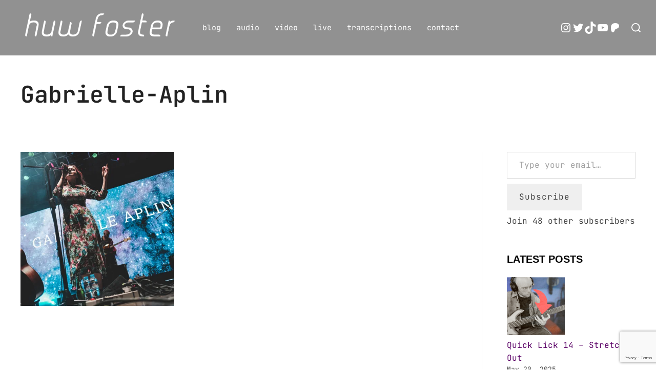

--- FILE ---
content_type: text/html; charset=utf-8
request_url: https://www.google.com/recaptcha/api2/anchor?ar=1&k=6Lflb4UUAAAAAAhmcvYopgkt06c19zpgM3fNy4rU&co=aHR0cHM6Ly93d3cuaHV3Zm9zdGVyLmNvLnVrOjQ0Mw..&hl=en&v=PoyoqOPhxBO7pBk68S4YbpHZ&size=invisible&anchor-ms=20000&execute-ms=30000&cb=2tru5l7a1oju
body_size: 48791
content:
<!DOCTYPE HTML><html dir="ltr" lang="en"><head><meta http-equiv="Content-Type" content="text/html; charset=UTF-8">
<meta http-equiv="X-UA-Compatible" content="IE=edge">
<title>reCAPTCHA</title>
<style type="text/css">
/* cyrillic-ext */
@font-face {
  font-family: 'Roboto';
  font-style: normal;
  font-weight: 400;
  font-stretch: 100%;
  src: url(//fonts.gstatic.com/s/roboto/v48/KFO7CnqEu92Fr1ME7kSn66aGLdTylUAMa3GUBHMdazTgWw.woff2) format('woff2');
  unicode-range: U+0460-052F, U+1C80-1C8A, U+20B4, U+2DE0-2DFF, U+A640-A69F, U+FE2E-FE2F;
}
/* cyrillic */
@font-face {
  font-family: 'Roboto';
  font-style: normal;
  font-weight: 400;
  font-stretch: 100%;
  src: url(//fonts.gstatic.com/s/roboto/v48/KFO7CnqEu92Fr1ME7kSn66aGLdTylUAMa3iUBHMdazTgWw.woff2) format('woff2');
  unicode-range: U+0301, U+0400-045F, U+0490-0491, U+04B0-04B1, U+2116;
}
/* greek-ext */
@font-face {
  font-family: 'Roboto';
  font-style: normal;
  font-weight: 400;
  font-stretch: 100%;
  src: url(//fonts.gstatic.com/s/roboto/v48/KFO7CnqEu92Fr1ME7kSn66aGLdTylUAMa3CUBHMdazTgWw.woff2) format('woff2');
  unicode-range: U+1F00-1FFF;
}
/* greek */
@font-face {
  font-family: 'Roboto';
  font-style: normal;
  font-weight: 400;
  font-stretch: 100%;
  src: url(//fonts.gstatic.com/s/roboto/v48/KFO7CnqEu92Fr1ME7kSn66aGLdTylUAMa3-UBHMdazTgWw.woff2) format('woff2');
  unicode-range: U+0370-0377, U+037A-037F, U+0384-038A, U+038C, U+038E-03A1, U+03A3-03FF;
}
/* math */
@font-face {
  font-family: 'Roboto';
  font-style: normal;
  font-weight: 400;
  font-stretch: 100%;
  src: url(//fonts.gstatic.com/s/roboto/v48/KFO7CnqEu92Fr1ME7kSn66aGLdTylUAMawCUBHMdazTgWw.woff2) format('woff2');
  unicode-range: U+0302-0303, U+0305, U+0307-0308, U+0310, U+0312, U+0315, U+031A, U+0326-0327, U+032C, U+032F-0330, U+0332-0333, U+0338, U+033A, U+0346, U+034D, U+0391-03A1, U+03A3-03A9, U+03B1-03C9, U+03D1, U+03D5-03D6, U+03F0-03F1, U+03F4-03F5, U+2016-2017, U+2034-2038, U+203C, U+2040, U+2043, U+2047, U+2050, U+2057, U+205F, U+2070-2071, U+2074-208E, U+2090-209C, U+20D0-20DC, U+20E1, U+20E5-20EF, U+2100-2112, U+2114-2115, U+2117-2121, U+2123-214F, U+2190, U+2192, U+2194-21AE, U+21B0-21E5, U+21F1-21F2, U+21F4-2211, U+2213-2214, U+2216-22FF, U+2308-230B, U+2310, U+2319, U+231C-2321, U+2336-237A, U+237C, U+2395, U+239B-23B7, U+23D0, U+23DC-23E1, U+2474-2475, U+25AF, U+25B3, U+25B7, U+25BD, U+25C1, U+25CA, U+25CC, U+25FB, U+266D-266F, U+27C0-27FF, U+2900-2AFF, U+2B0E-2B11, U+2B30-2B4C, U+2BFE, U+3030, U+FF5B, U+FF5D, U+1D400-1D7FF, U+1EE00-1EEFF;
}
/* symbols */
@font-face {
  font-family: 'Roboto';
  font-style: normal;
  font-weight: 400;
  font-stretch: 100%;
  src: url(//fonts.gstatic.com/s/roboto/v48/KFO7CnqEu92Fr1ME7kSn66aGLdTylUAMaxKUBHMdazTgWw.woff2) format('woff2');
  unicode-range: U+0001-000C, U+000E-001F, U+007F-009F, U+20DD-20E0, U+20E2-20E4, U+2150-218F, U+2190, U+2192, U+2194-2199, U+21AF, U+21E6-21F0, U+21F3, U+2218-2219, U+2299, U+22C4-22C6, U+2300-243F, U+2440-244A, U+2460-24FF, U+25A0-27BF, U+2800-28FF, U+2921-2922, U+2981, U+29BF, U+29EB, U+2B00-2BFF, U+4DC0-4DFF, U+FFF9-FFFB, U+10140-1018E, U+10190-1019C, U+101A0, U+101D0-101FD, U+102E0-102FB, U+10E60-10E7E, U+1D2C0-1D2D3, U+1D2E0-1D37F, U+1F000-1F0FF, U+1F100-1F1AD, U+1F1E6-1F1FF, U+1F30D-1F30F, U+1F315, U+1F31C, U+1F31E, U+1F320-1F32C, U+1F336, U+1F378, U+1F37D, U+1F382, U+1F393-1F39F, U+1F3A7-1F3A8, U+1F3AC-1F3AF, U+1F3C2, U+1F3C4-1F3C6, U+1F3CA-1F3CE, U+1F3D4-1F3E0, U+1F3ED, U+1F3F1-1F3F3, U+1F3F5-1F3F7, U+1F408, U+1F415, U+1F41F, U+1F426, U+1F43F, U+1F441-1F442, U+1F444, U+1F446-1F449, U+1F44C-1F44E, U+1F453, U+1F46A, U+1F47D, U+1F4A3, U+1F4B0, U+1F4B3, U+1F4B9, U+1F4BB, U+1F4BF, U+1F4C8-1F4CB, U+1F4D6, U+1F4DA, U+1F4DF, U+1F4E3-1F4E6, U+1F4EA-1F4ED, U+1F4F7, U+1F4F9-1F4FB, U+1F4FD-1F4FE, U+1F503, U+1F507-1F50B, U+1F50D, U+1F512-1F513, U+1F53E-1F54A, U+1F54F-1F5FA, U+1F610, U+1F650-1F67F, U+1F687, U+1F68D, U+1F691, U+1F694, U+1F698, U+1F6AD, U+1F6B2, U+1F6B9-1F6BA, U+1F6BC, U+1F6C6-1F6CF, U+1F6D3-1F6D7, U+1F6E0-1F6EA, U+1F6F0-1F6F3, U+1F6F7-1F6FC, U+1F700-1F7FF, U+1F800-1F80B, U+1F810-1F847, U+1F850-1F859, U+1F860-1F887, U+1F890-1F8AD, U+1F8B0-1F8BB, U+1F8C0-1F8C1, U+1F900-1F90B, U+1F93B, U+1F946, U+1F984, U+1F996, U+1F9E9, U+1FA00-1FA6F, U+1FA70-1FA7C, U+1FA80-1FA89, U+1FA8F-1FAC6, U+1FACE-1FADC, U+1FADF-1FAE9, U+1FAF0-1FAF8, U+1FB00-1FBFF;
}
/* vietnamese */
@font-face {
  font-family: 'Roboto';
  font-style: normal;
  font-weight: 400;
  font-stretch: 100%;
  src: url(//fonts.gstatic.com/s/roboto/v48/KFO7CnqEu92Fr1ME7kSn66aGLdTylUAMa3OUBHMdazTgWw.woff2) format('woff2');
  unicode-range: U+0102-0103, U+0110-0111, U+0128-0129, U+0168-0169, U+01A0-01A1, U+01AF-01B0, U+0300-0301, U+0303-0304, U+0308-0309, U+0323, U+0329, U+1EA0-1EF9, U+20AB;
}
/* latin-ext */
@font-face {
  font-family: 'Roboto';
  font-style: normal;
  font-weight: 400;
  font-stretch: 100%;
  src: url(//fonts.gstatic.com/s/roboto/v48/KFO7CnqEu92Fr1ME7kSn66aGLdTylUAMa3KUBHMdazTgWw.woff2) format('woff2');
  unicode-range: U+0100-02BA, U+02BD-02C5, U+02C7-02CC, U+02CE-02D7, U+02DD-02FF, U+0304, U+0308, U+0329, U+1D00-1DBF, U+1E00-1E9F, U+1EF2-1EFF, U+2020, U+20A0-20AB, U+20AD-20C0, U+2113, U+2C60-2C7F, U+A720-A7FF;
}
/* latin */
@font-face {
  font-family: 'Roboto';
  font-style: normal;
  font-weight: 400;
  font-stretch: 100%;
  src: url(//fonts.gstatic.com/s/roboto/v48/KFO7CnqEu92Fr1ME7kSn66aGLdTylUAMa3yUBHMdazQ.woff2) format('woff2');
  unicode-range: U+0000-00FF, U+0131, U+0152-0153, U+02BB-02BC, U+02C6, U+02DA, U+02DC, U+0304, U+0308, U+0329, U+2000-206F, U+20AC, U+2122, U+2191, U+2193, U+2212, U+2215, U+FEFF, U+FFFD;
}
/* cyrillic-ext */
@font-face {
  font-family: 'Roboto';
  font-style: normal;
  font-weight: 500;
  font-stretch: 100%;
  src: url(//fonts.gstatic.com/s/roboto/v48/KFO7CnqEu92Fr1ME7kSn66aGLdTylUAMa3GUBHMdazTgWw.woff2) format('woff2');
  unicode-range: U+0460-052F, U+1C80-1C8A, U+20B4, U+2DE0-2DFF, U+A640-A69F, U+FE2E-FE2F;
}
/* cyrillic */
@font-face {
  font-family: 'Roboto';
  font-style: normal;
  font-weight: 500;
  font-stretch: 100%;
  src: url(//fonts.gstatic.com/s/roboto/v48/KFO7CnqEu92Fr1ME7kSn66aGLdTylUAMa3iUBHMdazTgWw.woff2) format('woff2');
  unicode-range: U+0301, U+0400-045F, U+0490-0491, U+04B0-04B1, U+2116;
}
/* greek-ext */
@font-face {
  font-family: 'Roboto';
  font-style: normal;
  font-weight: 500;
  font-stretch: 100%;
  src: url(//fonts.gstatic.com/s/roboto/v48/KFO7CnqEu92Fr1ME7kSn66aGLdTylUAMa3CUBHMdazTgWw.woff2) format('woff2');
  unicode-range: U+1F00-1FFF;
}
/* greek */
@font-face {
  font-family: 'Roboto';
  font-style: normal;
  font-weight: 500;
  font-stretch: 100%;
  src: url(//fonts.gstatic.com/s/roboto/v48/KFO7CnqEu92Fr1ME7kSn66aGLdTylUAMa3-UBHMdazTgWw.woff2) format('woff2');
  unicode-range: U+0370-0377, U+037A-037F, U+0384-038A, U+038C, U+038E-03A1, U+03A3-03FF;
}
/* math */
@font-face {
  font-family: 'Roboto';
  font-style: normal;
  font-weight: 500;
  font-stretch: 100%;
  src: url(//fonts.gstatic.com/s/roboto/v48/KFO7CnqEu92Fr1ME7kSn66aGLdTylUAMawCUBHMdazTgWw.woff2) format('woff2');
  unicode-range: U+0302-0303, U+0305, U+0307-0308, U+0310, U+0312, U+0315, U+031A, U+0326-0327, U+032C, U+032F-0330, U+0332-0333, U+0338, U+033A, U+0346, U+034D, U+0391-03A1, U+03A3-03A9, U+03B1-03C9, U+03D1, U+03D5-03D6, U+03F0-03F1, U+03F4-03F5, U+2016-2017, U+2034-2038, U+203C, U+2040, U+2043, U+2047, U+2050, U+2057, U+205F, U+2070-2071, U+2074-208E, U+2090-209C, U+20D0-20DC, U+20E1, U+20E5-20EF, U+2100-2112, U+2114-2115, U+2117-2121, U+2123-214F, U+2190, U+2192, U+2194-21AE, U+21B0-21E5, U+21F1-21F2, U+21F4-2211, U+2213-2214, U+2216-22FF, U+2308-230B, U+2310, U+2319, U+231C-2321, U+2336-237A, U+237C, U+2395, U+239B-23B7, U+23D0, U+23DC-23E1, U+2474-2475, U+25AF, U+25B3, U+25B7, U+25BD, U+25C1, U+25CA, U+25CC, U+25FB, U+266D-266F, U+27C0-27FF, U+2900-2AFF, U+2B0E-2B11, U+2B30-2B4C, U+2BFE, U+3030, U+FF5B, U+FF5D, U+1D400-1D7FF, U+1EE00-1EEFF;
}
/* symbols */
@font-face {
  font-family: 'Roboto';
  font-style: normal;
  font-weight: 500;
  font-stretch: 100%;
  src: url(//fonts.gstatic.com/s/roboto/v48/KFO7CnqEu92Fr1ME7kSn66aGLdTylUAMaxKUBHMdazTgWw.woff2) format('woff2');
  unicode-range: U+0001-000C, U+000E-001F, U+007F-009F, U+20DD-20E0, U+20E2-20E4, U+2150-218F, U+2190, U+2192, U+2194-2199, U+21AF, U+21E6-21F0, U+21F3, U+2218-2219, U+2299, U+22C4-22C6, U+2300-243F, U+2440-244A, U+2460-24FF, U+25A0-27BF, U+2800-28FF, U+2921-2922, U+2981, U+29BF, U+29EB, U+2B00-2BFF, U+4DC0-4DFF, U+FFF9-FFFB, U+10140-1018E, U+10190-1019C, U+101A0, U+101D0-101FD, U+102E0-102FB, U+10E60-10E7E, U+1D2C0-1D2D3, U+1D2E0-1D37F, U+1F000-1F0FF, U+1F100-1F1AD, U+1F1E6-1F1FF, U+1F30D-1F30F, U+1F315, U+1F31C, U+1F31E, U+1F320-1F32C, U+1F336, U+1F378, U+1F37D, U+1F382, U+1F393-1F39F, U+1F3A7-1F3A8, U+1F3AC-1F3AF, U+1F3C2, U+1F3C4-1F3C6, U+1F3CA-1F3CE, U+1F3D4-1F3E0, U+1F3ED, U+1F3F1-1F3F3, U+1F3F5-1F3F7, U+1F408, U+1F415, U+1F41F, U+1F426, U+1F43F, U+1F441-1F442, U+1F444, U+1F446-1F449, U+1F44C-1F44E, U+1F453, U+1F46A, U+1F47D, U+1F4A3, U+1F4B0, U+1F4B3, U+1F4B9, U+1F4BB, U+1F4BF, U+1F4C8-1F4CB, U+1F4D6, U+1F4DA, U+1F4DF, U+1F4E3-1F4E6, U+1F4EA-1F4ED, U+1F4F7, U+1F4F9-1F4FB, U+1F4FD-1F4FE, U+1F503, U+1F507-1F50B, U+1F50D, U+1F512-1F513, U+1F53E-1F54A, U+1F54F-1F5FA, U+1F610, U+1F650-1F67F, U+1F687, U+1F68D, U+1F691, U+1F694, U+1F698, U+1F6AD, U+1F6B2, U+1F6B9-1F6BA, U+1F6BC, U+1F6C6-1F6CF, U+1F6D3-1F6D7, U+1F6E0-1F6EA, U+1F6F0-1F6F3, U+1F6F7-1F6FC, U+1F700-1F7FF, U+1F800-1F80B, U+1F810-1F847, U+1F850-1F859, U+1F860-1F887, U+1F890-1F8AD, U+1F8B0-1F8BB, U+1F8C0-1F8C1, U+1F900-1F90B, U+1F93B, U+1F946, U+1F984, U+1F996, U+1F9E9, U+1FA00-1FA6F, U+1FA70-1FA7C, U+1FA80-1FA89, U+1FA8F-1FAC6, U+1FACE-1FADC, U+1FADF-1FAE9, U+1FAF0-1FAF8, U+1FB00-1FBFF;
}
/* vietnamese */
@font-face {
  font-family: 'Roboto';
  font-style: normal;
  font-weight: 500;
  font-stretch: 100%;
  src: url(//fonts.gstatic.com/s/roboto/v48/KFO7CnqEu92Fr1ME7kSn66aGLdTylUAMa3OUBHMdazTgWw.woff2) format('woff2');
  unicode-range: U+0102-0103, U+0110-0111, U+0128-0129, U+0168-0169, U+01A0-01A1, U+01AF-01B0, U+0300-0301, U+0303-0304, U+0308-0309, U+0323, U+0329, U+1EA0-1EF9, U+20AB;
}
/* latin-ext */
@font-face {
  font-family: 'Roboto';
  font-style: normal;
  font-weight: 500;
  font-stretch: 100%;
  src: url(//fonts.gstatic.com/s/roboto/v48/KFO7CnqEu92Fr1ME7kSn66aGLdTylUAMa3KUBHMdazTgWw.woff2) format('woff2');
  unicode-range: U+0100-02BA, U+02BD-02C5, U+02C7-02CC, U+02CE-02D7, U+02DD-02FF, U+0304, U+0308, U+0329, U+1D00-1DBF, U+1E00-1E9F, U+1EF2-1EFF, U+2020, U+20A0-20AB, U+20AD-20C0, U+2113, U+2C60-2C7F, U+A720-A7FF;
}
/* latin */
@font-face {
  font-family: 'Roboto';
  font-style: normal;
  font-weight: 500;
  font-stretch: 100%;
  src: url(//fonts.gstatic.com/s/roboto/v48/KFO7CnqEu92Fr1ME7kSn66aGLdTylUAMa3yUBHMdazQ.woff2) format('woff2');
  unicode-range: U+0000-00FF, U+0131, U+0152-0153, U+02BB-02BC, U+02C6, U+02DA, U+02DC, U+0304, U+0308, U+0329, U+2000-206F, U+20AC, U+2122, U+2191, U+2193, U+2212, U+2215, U+FEFF, U+FFFD;
}
/* cyrillic-ext */
@font-face {
  font-family: 'Roboto';
  font-style: normal;
  font-weight: 900;
  font-stretch: 100%;
  src: url(//fonts.gstatic.com/s/roboto/v48/KFO7CnqEu92Fr1ME7kSn66aGLdTylUAMa3GUBHMdazTgWw.woff2) format('woff2');
  unicode-range: U+0460-052F, U+1C80-1C8A, U+20B4, U+2DE0-2DFF, U+A640-A69F, U+FE2E-FE2F;
}
/* cyrillic */
@font-face {
  font-family: 'Roboto';
  font-style: normal;
  font-weight: 900;
  font-stretch: 100%;
  src: url(//fonts.gstatic.com/s/roboto/v48/KFO7CnqEu92Fr1ME7kSn66aGLdTylUAMa3iUBHMdazTgWw.woff2) format('woff2');
  unicode-range: U+0301, U+0400-045F, U+0490-0491, U+04B0-04B1, U+2116;
}
/* greek-ext */
@font-face {
  font-family: 'Roboto';
  font-style: normal;
  font-weight: 900;
  font-stretch: 100%;
  src: url(//fonts.gstatic.com/s/roboto/v48/KFO7CnqEu92Fr1ME7kSn66aGLdTylUAMa3CUBHMdazTgWw.woff2) format('woff2');
  unicode-range: U+1F00-1FFF;
}
/* greek */
@font-face {
  font-family: 'Roboto';
  font-style: normal;
  font-weight: 900;
  font-stretch: 100%;
  src: url(//fonts.gstatic.com/s/roboto/v48/KFO7CnqEu92Fr1ME7kSn66aGLdTylUAMa3-UBHMdazTgWw.woff2) format('woff2');
  unicode-range: U+0370-0377, U+037A-037F, U+0384-038A, U+038C, U+038E-03A1, U+03A3-03FF;
}
/* math */
@font-face {
  font-family: 'Roboto';
  font-style: normal;
  font-weight: 900;
  font-stretch: 100%;
  src: url(//fonts.gstatic.com/s/roboto/v48/KFO7CnqEu92Fr1ME7kSn66aGLdTylUAMawCUBHMdazTgWw.woff2) format('woff2');
  unicode-range: U+0302-0303, U+0305, U+0307-0308, U+0310, U+0312, U+0315, U+031A, U+0326-0327, U+032C, U+032F-0330, U+0332-0333, U+0338, U+033A, U+0346, U+034D, U+0391-03A1, U+03A3-03A9, U+03B1-03C9, U+03D1, U+03D5-03D6, U+03F0-03F1, U+03F4-03F5, U+2016-2017, U+2034-2038, U+203C, U+2040, U+2043, U+2047, U+2050, U+2057, U+205F, U+2070-2071, U+2074-208E, U+2090-209C, U+20D0-20DC, U+20E1, U+20E5-20EF, U+2100-2112, U+2114-2115, U+2117-2121, U+2123-214F, U+2190, U+2192, U+2194-21AE, U+21B0-21E5, U+21F1-21F2, U+21F4-2211, U+2213-2214, U+2216-22FF, U+2308-230B, U+2310, U+2319, U+231C-2321, U+2336-237A, U+237C, U+2395, U+239B-23B7, U+23D0, U+23DC-23E1, U+2474-2475, U+25AF, U+25B3, U+25B7, U+25BD, U+25C1, U+25CA, U+25CC, U+25FB, U+266D-266F, U+27C0-27FF, U+2900-2AFF, U+2B0E-2B11, U+2B30-2B4C, U+2BFE, U+3030, U+FF5B, U+FF5D, U+1D400-1D7FF, U+1EE00-1EEFF;
}
/* symbols */
@font-face {
  font-family: 'Roboto';
  font-style: normal;
  font-weight: 900;
  font-stretch: 100%;
  src: url(//fonts.gstatic.com/s/roboto/v48/KFO7CnqEu92Fr1ME7kSn66aGLdTylUAMaxKUBHMdazTgWw.woff2) format('woff2');
  unicode-range: U+0001-000C, U+000E-001F, U+007F-009F, U+20DD-20E0, U+20E2-20E4, U+2150-218F, U+2190, U+2192, U+2194-2199, U+21AF, U+21E6-21F0, U+21F3, U+2218-2219, U+2299, U+22C4-22C6, U+2300-243F, U+2440-244A, U+2460-24FF, U+25A0-27BF, U+2800-28FF, U+2921-2922, U+2981, U+29BF, U+29EB, U+2B00-2BFF, U+4DC0-4DFF, U+FFF9-FFFB, U+10140-1018E, U+10190-1019C, U+101A0, U+101D0-101FD, U+102E0-102FB, U+10E60-10E7E, U+1D2C0-1D2D3, U+1D2E0-1D37F, U+1F000-1F0FF, U+1F100-1F1AD, U+1F1E6-1F1FF, U+1F30D-1F30F, U+1F315, U+1F31C, U+1F31E, U+1F320-1F32C, U+1F336, U+1F378, U+1F37D, U+1F382, U+1F393-1F39F, U+1F3A7-1F3A8, U+1F3AC-1F3AF, U+1F3C2, U+1F3C4-1F3C6, U+1F3CA-1F3CE, U+1F3D4-1F3E0, U+1F3ED, U+1F3F1-1F3F3, U+1F3F5-1F3F7, U+1F408, U+1F415, U+1F41F, U+1F426, U+1F43F, U+1F441-1F442, U+1F444, U+1F446-1F449, U+1F44C-1F44E, U+1F453, U+1F46A, U+1F47D, U+1F4A3, U+1F4B0, U+1F4B3, U+1F4B9, U+1F4BB, U+1F4BF, U+1F4C8-1F4CB, U+1F4D6, U+1F4DA, U+1F4DF, U+1F4E3-1F4E6, U+1F4EA-1F4ED, U+1F4F7, U+1F4F9-1F4FB, U+1F4FD-1F4FE, U+1F503, U+1F507-1F50B, U+1F50D, U+1F512-1F513, U+1F53E-1F54A, U+1F54F-1F5FA, U+1F610, U+1F650-1F67F, U+1F687, U+1F68D, U+1F691, U+1F694, U+1F698, U+1F6AD, U+1F6B2, U+1F6B9-1F6BA, U+1F6BC, U+1F6C6-1F6CF, U+1F6D3-1F6D7, U+1F6E0-1F6EA, U+1F6F0-1F6F3, U+1F6F7-1F6FC, U+1F700-1F7FF, U+1F800-1F80B, U+1F810-1F847, U+1F850-1F859, U+1F860-1F887, U+1F890-1F8AD, U+1F8B0-1F8BB, U+1F8C0-1F8C1, U+1F900-1F90B, U+1F93B, U+1F946, U+1F984, U+1F996, U+1F9E9, U+1FA00-1FA6F, U+1FA70-1FA7C, U+1FA80-1FA89, U+1FA8F-1FAC6, U+1FACE-1FADC, U+1FADF-1FAE9, U+1FAF0-1FAF8, U+1FB00-1FBFF;
}
/* vietnamese */
@font-face {
  font-family: 'Roboto';
  font-style: normal;
  font-weight: 900;
  font-stretch: 100%;
  src: url(//fonts.gstatic.com/s/roboto/v48/KFO7CnqEu92Fr1ME7kSn66aGLdTylUAMa3OUBHMdazTgWw.woff2) format('woff2');
  unicode-range: U+0102-0103, U+0110-0111, U+0128-0129, U+0168-0169, U+01A0-01A1, U+01AF-01B0, U+0300-0301, U+0303-0304, U+0308-0309, U+0323, U+0329, U+1EA0-1EF9, U+20AB;
}
/* latin-ext */
@font-face {
  font-family: 'Roboto';
  font-style: normal;
  font-weight: 900;
  font-stretch: 100%;
  src: url(//fonts.gstatic.com/s/roboto/v48/KFO7CnqEu92Fr1ME7kSn66aGLdTylUAMa3KUBHMdazTgWw.woff2) format('woff2');
  unicode-range: U+0100-02BA, U+02BD-02C5, U+02C7-02CC, U+02CE-02D7, U+02DD-02FF, U+0304, U+0308, U+0329, U+1D00-1DBF, U+1E00-1E9F, U+1EF2-1EFF, U+2020, U+20A0-20AB, U+20AD-20C0, U+2113, U+2C60-2C7F, U+A720-A7FF;
}
/* latin */
@font-face {
  font-family: 'Roboto';
  font-style: normal;
  font-weight: 900;
  font-stretch: 100%;
  src: url(//fonts.gstatic.com/s/roboto/v48/KFO7CnqEu92Fr1ME7kSn66aGLdTylUAMa3yUBHMdazQ.woff2) format('woff2');
  unicode-range: U+0000-00FF, U+0131, U+0152-0153, U+02BB-02BC, U+02C6, U+02DA, U+02DC, U+0304, U+0308, U+0329, U+2000-206F, U+20AC, U+2122, U+2191, U+2193, U+2212, U+2215, U+FEFF, U+FFFD;
}

</style>
<link rel="stylesheet" type="text/css" href="https://www.gstatic.com/recaptcha/releases/PoyoqOPhxBO7pBk68S4YbpHZ/styles__ltr.css">
<script nonce="oVcQhRMvd-KnopLxbY5jMQ" type="text/javascript">window['__recaptcha_api'] = 'https://www.google.com/recaptcha/api2/';</script>
<script type="text/javascript" src="https://www.gstatic.com/recaptcha/releases/PoyoqOPhxBO7pBk68S4YbpHZ/recaptcha__en.js" nonce="oVcQhRMvd-KnopLxbY5jMQ">
      
    </script></head>
<body><div id="rc-anchor-alert" class="rc-anchor-alert"></div>
<input type="hidden" id="recaptcha-token" value="[base64]">
<script type="text/javascript" nonce="oVcQhRMvd-KnopLxbY5jMQ">
      recaptcha.anchor.Main.init("[\x22ainput\x22,[\x22bgdata\x22,\x22\x22,\[base64]/[base64]/[base64]/[base64]/[base64]/UltsKytdPUU6KEU8MjA0OD9SW2wrK109RT4+NnwxOTI6KChFJjY0NTEyKT09NTUyOTYmJk0rMTxjLmxlbmd0aCYmKGMuY2hhckNvZGVBdChNKzEpJjY0NTEyKT09NTYzMjA/[base64]/[base64]/[base64]/[base64]/[base64]/[base64]/[base64]\x22,\[base64]\\u003d\x22,\x22w5Epw6xkw6LCocOBwq89w6TCkcKHwrLDncK7EMOLw4ATQXNMVsKpc0PCvmzCtAjDl8KwQGoxwqtbw6UTw73CsQBfw6XCmsK2wrctKcOzwq/[base64]/GMOxwrrCnnXCkcOxXMOJJ33DjyAZw5DCmF/[base64]/DtiI9w5Ykw6ptwqnCkh8Ow54Owohnw6TCjsKywrtdGytkIH0KL2TCt1fCmsOEwqBcw4pVBcO4wpd/SA9Iw4EKw67DtcK2wpRnNGLDr8KQNcObY8Kpw7DCmMO5Pn/DtS0kOsKFbsO0wrbCuncXBjgqPsO/R8KtDsKGwptmwpTCkMKRISrCtMKXwotxwoILw7rCrHoIw7sjZRs8w6HCtl0nG10bw7HDlUYJa3LDrcOmRxDDlMOqwoAuw79VcMODbCNJQMOyA1dEw5VmwrQhw6DDlcOkwpMtKStjwr9gO8OAwp/Cgm1vbgRAw6I/F3rCu8KUwptKwpI7wpHDs8KTw5MvwppPwqDDtsKOw4zCpFXDs8KoZjFlJV1xwoZ9wrp2U8O3w57DklUJKAzDlsK4wpJdwrwSbMKsw6tdbW7CkyBtwp0jwqvCtjHDliknw53Dr1DCpyHCqcO+w5A+OTc4w61tDsKwYcKJw6LCsF7CszDCqS/DnsOKw5fDgcKaQsO9FcO/w4BUwo0WJ0JXa8OPEcOHwps2eU5sA1Y/asKPJWl0dhzDh8KDwqEwwo4KLj3DvMOKXcOZFMKpw4fDgcKPHBVCw7TCuwNWwo1PKMKsTsKgwozCtmPCv8OjTcK6wqFJZx/Ds8O2w6Z/[base64]/CkMKHEgJRSToOVMKwwrHCs8Ksw5DCtWzDkBPClcKyw7fDs0pRbcKyeMO2T1BNTsO0wocyw40RUCrDpMKfSmFSLsKQw6PCvQBxwqpJFlFgXgrCij/CrMKLwpXCtMOaFhbCl8KZw6HDhcKpK3NENxnCiMOLaAfCmgQSw6dsw6JEN1rDsMOCw5x+G2trKMKFw5gDIMK1w5trEVR/RwrDpFcmccK0wq4lwqLChn/DosOzwqV7RsKifSVvC2h6woDCvMORWMKQw77DgiVwUG7CmjcxwrBzw63CrUVGdjRHwpzCpgc2aHAVVsOiAcOfw707worDtinDu2xLwqHDli4Iw4rChF9EMsOSwpxXw4TDnMOow6jCrMKLOcOaw7jDiD0jw5hMw7ZAJ8KcEsKww4U0aMOvwqI/wpg9ZsONw5oIAD/Dn8O+woA7w5Aac8KiB8O0w7DClcOEbR18NgPCkQTCqwbDqsK+RMONwovCssOTOFUaETPCnwFMKx5+PsK0w5E3w7AbVmk4FsOGwoUQdcOWwr1RaMOOw7Apw5PCjQnCgyh7PcKZwqbCvMKWw5/DocOPw4DDosK2w4/[base64]/AMKVbcKiwpfCkRvCgsKHQsKPK0gPw67Dn8Klw7w3KMKrw7PCnTrDh8KOEMKnw5Rew6LCgsOkwo7Coy0Cw7Yuw77DqcOEEcKMw4TCjcKLYsO4PCNRw6hjwpJxwoLDuhHCh8OHBG09w7nDgcKJdy45w5/CosOdw7IcwprDjcOew4rDtWdEXnLCrCUlwpvDocKtPh7Cu8O0S8KbIcOUwp/DqypEwoDCtE0uPmXDjcOGZkhrRylTwrFnw5VaCsKoRMOlRR89ClTDscKLdhw2wo4Vw45xHMOTD048wo7DnTlAw7/Cm0FUwqrCssKuOyVkfVEdHTsTwqHDkMOAwrsbwpfDh3fCnMKAJsOIdQ/[base64]/[base64]/DuW9YH8OOTSV8bUfCoDx/w7HCrTDCgcO2GCEfw5sYJWEHwoLClcK3JBfCmEsRCsOKEMKUHcK2NsOGwopqwpnDvjo1FDHDnGbDlFvCgH9yeMO/w5dAS8KMOAIQw4nCu8KGOFlDbsO8J8OHwq7CsCHDjiB/KVtXwpnCmVfDlUjDgnxZGANmw4fCkGPDhMKDw5gPw4RdXiR/[base64]/Cp2/CucOyBMOTHMOQTHHDrWvChRfCtkYewo4Gb8OzbMOawpnCu09EaXXCvsKvLnRiw6R1wrgIw4QkXA5wwq8rG1TCuSXCj0xOwpTCk8KXwoMXw7/Dn8KnbGQKDMKZesOvw7xqU8Oawod6IXBnw5zDgQFnXsO2a8OkMMO3wrFVXsKDw5PCqSNSFQcFU8OfGMKLw5k0NW/DnAIlN8OPwpbDpH/DtRZRwoTCjAbCvMOdw4bDnhQvfFJPUMO6woEWV8KowrPDtMKowr/DtQQuw7RNcBheFsOVwpHCm389ccKQw6LClXZKNkzCswg4asO5L8KqaTnDrsK9dcKiwrgbwpnDjxnCmglUHAFGb1vDncOzD2HDgcK4HsKzCHpJF8Kiw7ArYsKow60Cw5PCmhvCo8KPVkvCpjDDiXvDhMKuw4VVYcKawqDDt8OCLsOhw4/[base64]/DgsK4w7DDusKPNjnDoUxSYsKAMULDpsOHw48Ow5xyJT8tGsKlKcKbw6jCp8O3w4XCuMOWw7PDlFbDhcKywqNcMxrCuBHCoMK1XMOMw6bDhF4dw6/DiRgXwrXDu3rDhScFc8OHwqIOw6xXw7fCncOlw4XDpmlwXBjCvMK7em90VsK9w40qF23CtMOBwpvCrxtNw5ozeGI8wp8Fw6TCmsKgwqocwqDDn8O1w7ZJwrYhw6BrfUHDtjp+ITh9w5x8aVdAX8K9wp/Dh1N/NVQRwpTDqsK5DhAqE3gGwqvDn8KHw43CpsObwq4tw4HDjsOdwp1NecKHw4fDmcKbwrLDk318w4jCg8KTYcO4DsOEw5nDucKBTMOoaW4FbTzDlDB1w4cPwoDDvXPDpwjCt8OLw7rDvSPDt8KNYwvDsiZzwqA5a8OLJ1TDlk/CqmgWQ8OpEhDCgjpCw6PCiQ87w5/[base64]/[base64]/Cs8K/N0NNMsOJIkbDv8O0fxPClsKdw5vDvcOkDcKLbMKYPn0/BhDDucKmPBHCpsK4w6PCosOYQzjCrSUYEcKRHx/CvcKzw44QIcKdw4hDCMOFNsKqw6zCvsKUwqzCtcK7w6ReacKKwoAtNiYCw4XCscOVHB1YbhV2w5YYw75wIsKqdsK/wowhBcKFw7A4wqNWwpnCnzgGw6d/w7IVIFcjwq3CrxZ6esO+w5p+wpoKw6d5McObw4rDuMKFw5wWdcOAcH7DphTCsMOGwobDsAzCrg3DmMOQw7HCoyrCuRHDhj3CscOZwqTCvsKeP8K3wqN8JsOsaMOjHMK/OcONw6Uow5hCw7zDsMKPw4NqGcOywrvDmydePMK7wr1Hw5QLwoJowq9obMKSVcOuIcOIcgsCZ0ZlWgjCrSbDmcKmVcOzwq1DMDEzMMKEw6nDhBvChGtDI8O7w5HChcO2woXDg8KFIsK/w4rDpSDDp8OgworDmDUtf8OVw5dnwr4ww75Jw788w6lswrltWAI4QcOTT8ODw7URVMKvwpTCq8K4w5HDlsKoOMKJJQDDhcK5XDRHccO4ciPDvsKne8OlIwpiVMOLBmMpwqHDrSEqdsK+w6EUw5DCt8KjwonCmcK4w6fCmj/CgAbCpMKzdXUSAXZ/wrTDjH/CjUfCoizCqsKpw7UawoEGw5FQXGptcgXChXYsw7A/[base64]/[base64]/[base64]/MXbDqsO4GW/DgsOtwozCucOqOxYiSsKzw6EUw5fDpWJbYhdLwqk1w5QZHmFSVcOiw7llAyTCgkDClDsYwo/DsMOCw4ETw5DDpgNGw5jCjMKHZcO8Pk0jTnR4w7PCsTfDnXVpfzvDkcODccKww5YtwpxZHMK0wp7Dll3DjzdfwpM2TMOSAcKCw4bCoQ9dwrtjIyrDmMKgw6/Du0zDsMOrwr5Mw60VE17CimgqKnbCuEjCl8KSKMO6K8KQwrzCpsOjwptzNMONwpxKPlXDpcKnZTvCoyNgG07DksOFw4bDqcOWwqFdwp/[base64]/BsKqAMKYWSYYVxzCtAILwpYTBgnDrsKuJ8K3CMKjwpVbwoPCgmECw5nCjcOvO8OHMjbDpsKHw6V4bhPCicKtWFxPwqoOfsOSw7kkwpHCvAfClC/CshrDgsOYM8KPwr7DsgDDrMKKwprDpX9XEcKCBsKNw4nCgkvDmsKDScK1w53CksKZAl1DwrjClnjDrjbDt2x9ccOQWVRbM8Kaw6PChcKXOk3DuS7CiSLCkcKzw6dvw4k9eMO5w5HDscOQw6guwox1J8OxBx05wrYtdxnDncO9esOew7LDi04LRQbDrE/[base64]/Dg2pXWV4fw4pnJQXDlClmw4MKG8K3w4/DtU7CtsOhw4VuwrzCq8KHVsK1JWXCtMOnwpfDp8OJT8O2w5/CocK8w4Erwpw+wrlBwoDCk8KSw7kIwpDDu8Knw43ClTpoM8OGQcO8bUHDnWMMw6zCrFh1w6rDjwdrwp0+w4jCiAfDqER7EcOFw7B5acOGPsK3RMOXw6gtw5rCqSnCr8OBIXswEm/DpVvCrjxIwq15GcOpCT9ZR8Ksw6rCgmBBw71wwrHCn1xWw6rDsjUNWj7DgcOMwpIfdcOgw6zCvcOMwrdXIHXDqWYSHEEYBsO6D1BWRWnCmsOARh1HYVF6w7rCgsO/w4PCgMOvZ3AeJsOTw49gwqEzw7/DucKaDwjDgxdKXcOgbmPCvsKsG0XDu8OfKsOuw7pSwp/ChU7DslHDhDnDl07DgBvDlsKtaz8xw45xw40jDcKeScKTODpNAxPCnGPDgBnDlnDDh1TDk8KOwo9aw6TDvcKdTQ/DoBrCucODOwzClRnCq8K/wqxAM8KXAhIJw43CoTrDkRrCucOzBMOnwpHCpiQQaCTCgBPDuyXCvSA3JyjCvcOGw5wZw5rDqsOoWFXCrmZFOHrDm8ONw4LDh1fDlMO3NCXDrcOgKVBBwpZMw7nDmcKwMFnCsMOLPRccccKmPgHDvBrDs8OCPUjCmhMUJMK/wqPCtsK6V8Oqw6PDqgFXwodBw6pwMQPDlcOUD8K4w6xgBFM5KjVkf8KIDicYcSbDtyFbPhh5wqzCnXLCicKCw7DCjcOWwpQhGy7CoMKww7Q/[base64]/[base64]/[base64]/Cg8OaT8O0wpXDmiLDn8OgNsOIfXd4wr7DucK/YhpLwpA4dMK9w43CmQ3CksKodA7Cr8Kxw5/Dr8Obw70CwoDDgsOoC2Adw6zCkGnClCnCiU8oEBEzQg00wo/[base64]/CusOneDDDjEbDhMK3OEkxwroFwpdYw7Bkw5bDgDMIw4cnNMOww7RowpDDlgVresOlwqHDuMOyJsKyVFVXKGoZWXPCocKleMKqM8Oow4dyNsOuGsKoV8KOGMOQwq/[base64]/[base64]/wpdsw7VNGCHCs3FsCMOlYEkufxnChsKTw7/CtiLClsOVw7sHA8Kmc8O/[base64]/wq/CsToRYEXCrDE4woddwpFZc3cTHMOcwozCm8K8wrNzwqPDq8KmbAHCuMO4wrJowpXClEvDg8OPRRPCt8K3w5Vow5QkwonCrMOpwok0w6zCkH/Cu8OhwolJawDCmsKrPEnDjmYvNW7Ct8OzCcKnRcO7w7AhBMKcwoF8bkFCD3HChDsuHTZaw5xcU3IKUzQvJmQiw7kLw78JwoQBwrfCvWguw4Q/w4tdacOOw5MtC8KCLMO8w4sqw6tVNQlowqpxVcKBw6BPw5PDo188w4hRQMKKXDZiwp/CtcKtZcOVwr47JQUfDsKAMk7DmEVzwq7Dm8KiOW/ClRzCksO9O8KeBsKKe8OuworCo1EqwqQCwqXDs37ChMO6NMOowo7ChsOEw50TwrhXw4U6bTjCvcKxIMKtEcOIVybCnATDhMK/w7DCrGxOwqp3w63Di8OYwrdmwoPCssKvW8KLe8O8NMK/Vy7DlHN2w5XDqHkTCiHCv8OlcFlxBsOfBsKuw6dBQ1XDo8OxAMOZa2rCklPCt8OOw6/[base64]/CpMO4UhnCoWJVJxXDjMOiLcOVeEstTcOcPX7DrsOYNMKewrnCncOtNsKOw6vDpGDCkCPCtl/ClcOqw4nDmMOhDGgQCy9MHk/[base64]/UcKbdXfCqcK1FsKuGyATwrLDu8O/fcKNUjXDmcO7woUyI8Kxw5V9w6AHDApLBMK9BmzCj1/[base64]/FBpewrBhwqLDvFPDojFMH8KyLzjCmmMPwr8rEkfDpS/DsVTCl0TCrMOBw7rDg8K3wo7CpAfDjVjDosO2woRVFMKNw5sPw4nCuxNzwp1yJwzDoVbDrMKSwqE3IjrCqDfDtcOESGLDkn0yC30NwqcHMcKYw4/CusKuW8OZBBBEOg4JwpdIw7TCmcOoKBxIAcKvw6k1w59dXkcgKVXDicK4ZA4tdCLChMOLw4HDmUnCiMOVezhnAAnCt8OVdRjCm8Kyw4nCjzbDpyxzTsK4w4oow6rDvQl7wrTCnFV/csK6w5dkwr52w6xlJMKOXsKdGMOJb8K7wrgmwoMyw4MkBcO4GMOAIsOXwoTCt8KWwobDsDJ8w4/DlhYdL8Ove8KYSMOIcMOKCBJVecONw6rDrcOkwpXDm8KzYnNuVMKtU3N9wpXDlMKWwoXCqcKMBsOXFi9wZCYnN0tiTcOmbMKuwpzCusKqwqsPw4jClMOVw5w/QcO1bMOFUsKLw5QCw6fCr8O9woTDgsOJwpM6C2bCilbCmcOfdD3Cl8Kzw4jDqxrDgVXCu8KOwphiY8OTUcO7wp3CpyPDqxpFwo3Dg8KNacODw5jCusO9w5BlFsOdwozDvsOqB8KFwp0UTMKmbSfDr8K+w4/[base64]/DhsOzA8O9w44Jw5U3w6IGSjN/[base64]/[base64]/DhQccwrrCn0RnwqMvw7pywq/DpcOowrQ+asOvIlEQTh7CmDxYw7RaPkZLw4LCksKGworCvHshw4HDmMOVLSnCsMOQw4DDjsOLwoPCtnLDmsK3WsO+EMK1wpzCjcK/[base64]/[base64]/CFPCmcKDLn/CssOpFwd/wpRmw4IAV8KZw7fDu8OpA8O9ayVYw7TDlcKPwq4+OsKqw4kEw4TDriBxbcOddXHDicOsdyrDsWnCsgbCvsK0wr3DuMKsDTzCiMKkDiEgwr8bJTtzw4EnSljCghvDjjMuLMOlWsKuw63Dg2vCqcOVw7XDqHDDrjXDlH3CucKrw7w+w6cGL289AcKfwq/CnzPCp8O/[base64]/w5YSVsKKwpbDm0nCvcKwIFXDhWzCiVzCgEx8dEJ+Zzw3wqpeFcKne8ODw7tHJE/CvcKKw57DqQDDq8OicQ0SVTfDnMOMw4cyw6Ztwq/DjnwQVMKKLsOFS0nCiilswqrDo8KtwpcNw6AZfMOBwoAaw40ewqBGasKLw7PCu8K/FsOPVjvClAs5wq3CvhTCt8KbwrMWGsKYw7vCnxMHRlvDqx9XE0rDm0Bqw5vDjMOIw7x6SAQXDsKawo/[base64]/DgiARwoM7KsObTwJZdF7CsnBtwpMewonDhhLChkYUwpIBCzLCnyHCq8OwwpUFcEHDocOBwrLCpMO8wo0eY8KnIzrDqMOMRAtnw4NOSjdzGMOLSMKHM1/DuAw9YF3CvFxKw69qZnzDpsOXd8OdwpvDrzXCusOqw5LDocKpfzUmwrXCpcKuwqNRwoV2HsORKsOCRMOBw6R+woDDpBvCksOMEQvCuXTChsK2ZhzCgcOIRsO0wo7CrMOJwr8wwo1xTFPDp8OLFCIswpLCu1rCrFnCnwhqS3INwr3CowonPUPCjXjDgcOEahF3w6t/MC4RWsK+d8OvFVjCoF/DqMO0w6cgwp94SlBpw5UBw6HCvF3ChWASQsOJJ2YPwqJAZsOZHcOkw6fCkwhowqlTw6nClUzCj1bDjcK5F2/DrCnCs1Fvw75tcSjDj8OVwrksF8OXw5/DkHbCunLCqRw1d8KKa8O/UcOTBD12WyZIwpc0w4/[base64]/[base64]/DkhIIwqHCnA9dTsKNw7TCqMKNw4Qlw6skTcOdCknCvCDDjGpkC8Kdw7FewpvDhyc/w7BDfcK7w5zDvsKNCRfDlHZEw4vCv0dgwpBjQXHDmwzCg8Kmw5jCm1vCoD7DvQ16K8K/wpTCi8Kbw7DCgSEDw4XDtsOILwLCm8Okw7PCnMOxfi8hwpzCvA0IGXcFw4/DgsOTw5TCi05XKijDihXDq8KaAcKYB3RUw4XDlsKRG8K4wpRhw4pDw7LCsnPCrEc/[base64]/Cn8KBLg4xwoIhdsKJeSrDnMK4NcKlQG5XwqnDtSTDicKMdX8dGcOAwovDiTsMw4HDn8O3w7BFw4PCnwd5NcKsS8ODL3PDisKwaxBRwps7IsKmEhrDtXtzwqUmwqU2woN2TgHCvXLCiyzCtn/CizbCg8OdLg9NWgMgwp3DkG4bw5TCvsOjwqMIwofCvsK8eERSwrFLwqtMI8KEDiLDlx7DlsKZOVlEDmTDtMKVRj7CiEUVw60dw4QiexQLJTnCocKnTyTDrsOgFcOocMO/wpMObMOff3Alw6PDl2/DqCIIw5sraxkVw5BTwpjCv3TDmy5lEnF2wqbDo8OWw6V8wpJnP8O5wrU5w4PCjcK3w6rDmRXCgMOZw6vCpVc6NCbDrcKCw7pGasOIw6NCw4/CuCRBw6NlTlVnF8OFwrJOwqPCucKYwotAWsKnHMO4X8KCPXR9w64Iw6TCnMOZwqvCvE7ComdpZmcuw4/CnQMRw7JbF8KnwqFxUcKLajJyXXMBesK/wqLCrwEFIcKXwoJfQ8ORGcK+w5DDk2Qkw5/[base64]/wqjDlF7CvcK9bsKow5bCh8K5wqLDh1AawqVAwo/CisOzH8KgwpLCkD52LTNsb8Oowq0RZRN1w5t+MsK3wrLCpsKxNlbDi8KeZsKKAsKAMmMVwqPCiMKadXHCrsKtIkXCncKyPsKiwoQ4VWXCisK+w5bDs8O1cMKKw4w4w7p4BjYwOGdKw6fCgMOjekUHM8O0w5HChcO8wqs4wrfDklEwJMOyw708HwbCnsKbw4PDqU3DqC/Do8KOw5Rrfzgqw5Ncw4nDgMOnw5haworDr347wonCo8O4D3FMwr5Lw4ICw6MbwoEqJcOvw5A4em8/[base64]/[base64]/J1nDsB5rHzfCs2vChQQ7w7nDiSPDi8Kyw7rCkT4cb8KNTik5XsO/R8OCwqLDj8O5w6ogwr3Ch8OzWBDDrG9zw5/DgU5JIsKIwrtpw7/[base64]/[base64]/VgwtCWLChXbCtcKPeTZCwqzDlsKGLRIpF8ODKHI3wo9ww4xiO8OXw5DCjRw3w5cFL1jCsjrDn8OBwosAOcOEecOcwr4BIiDDmsKPwp3Du8OLw6PCp8KfOzzCl8KnIsKzw5U0e0JPAS/Ck8Kbw4TDicKLw4zDpW4sCH1wGBDCgcKOFsOwVMKhwqPDpsOmw7QSKsOcVsOFw7rDrsKXw5TCvD44F8KzOR8wP8K3w5I4a8KCVsKEw5nCsMKHVRtVam/CpMOBVcKeGGUYeV/Ch8OaOWBnPkowwq1Jw5caI8OpwoFaw4vDliZqSGPCsMKDw7V9wqFACiYew5XDsMKyPsKFeAPDosOFw6bCj8KCw7XDpsKBw7rCqCzDkMKEw4d9wqPClsOgDn7CtT1IesK4wrTDjsOVwp0gw5tNVMO3w5RSGcK8ZsK/woTDrhkkwrLDosKNfsK3woVHB3xQwrpyw6/DqcObwq/[base64]/fMO8acKBw6/[base64]/ConLDocK7H1XCjRzChMKuHhfDrcKjw5LCpBUZfcO+QCfDsMKgf8KMdMKSw5kywrVQwoHDjMK5wpjCrcOJwo8MwpvDisOswrXCszTDo11CEQFsQhxjw6dCDMOkwqd8wobDiVcOFUXCnlARw4gawpd/[base64]/w4jCucOGVWc0PQ7CgWZ6H8O1wrLDgCjDrwbDgwDCqcODwrUwLQHDvnfDnsKHTcOow7suw4ciw7rCnMOFwqQpfGLCjlVubj4kwqfDvsK9FMOxwrvCsix1wosUER/Dq8O/[base64]/wponw6wtwpfDrkvCogvCrsKpTRDCosONfmjDrcKZMGrDr8OXYXswWXFlwrrDmSsBwoYJw5J3wpwhw6ZKKwfDlngWPcO/w7/[base64]/Cl8O9wo08L8KFw5fDicKsw603PsKODsO4LX3CoTHCt8Oaw7loU8O0bcK3w6wxGsKHw5XCqmQvw6fDphjDrwEUPidTwpwNSMKhw7HDjn/Du8KfworDvCYDGMOdbcKnMHfCphvCgCFpAi3Cjw0kHsOdUBXCu8Oaw45UOG/[base64]/MMKnwpdOYcKLQ8O4f3oqwrbDmQ/DrsKVwpxgcmAdQlUfw4bDssO1w4/ChsOIBH/Dl0NEX8K3w6QiUMOHw4/[base64]/[base64]/wpkzw4jCmBDCsWt7w4zDl8K+w7PDicOqwrfDm8KyVkzCkcK2SmgIMsO0MMKiGivDvsK2w6hnw7PCl8OUwrfDui1bDMKvIcKgwpTCi8KfKBvCmC5bwqvDm8K4wqrDjcKmwpc/[base64]/[base64]/DoMO/wovDn8OHwobCihHChsK7BhvCpsKRwpwewq/CpT1yw4k2QsKVJcK+w6/DuMKudx59wqrDiVUZYBElUMKhw6hNccO1wpzChBDDo0tufcOGCUTCt8KzwojCtcKqwq/[base64]/CrU7CvcKxKnDCjMK/LMOiwqLDmMOzQj/CmijDjmLDpsOYAMONacOLaMOcwogqN8OywqHCgMO6WCfCjnIXwqjCjQ8Qwo1Uw7bDpMKew7V0FsOowoXDqEfDsXzDgsKfL0V1IMOcw7TDjsKyC0BYw5TDkcK7wqFEasOWw6XDn11Xw5TDsw0twq3DsR4owoNqHsK6wrQSw4ZlTsK/ZXvChiBDe8KDwpfCjMOMw5XDisOlw7A8ejLCgcKNwrzCnC9RTMOow7JsY8KZw4NHbMOiw4HDlixaw4RzwqTChyVdS8KZw67Dq8OSNMOKwr7DnMKgLcO8w4vDiHIOZ2ATDi/CpcO7w7JcMsOjKjBVw6/DqG/DvQrCpXoHb8OFw4gcW8KRwpwyw7fDscOoN33DusKleHjDpkLCkcOAKcODw4/CiwYywojChMOQwonDn8K2wqbDnl88RsO9I01Ww7vCu8Klw6LDi8O1wp7CssKrwoExw5hkUMK2w7bCjCEQVXorwpIOecK7w4PCl8KVw5Eswp/DqsKVMsO9woTCm8KDUV7DgsObw7hnwohrw5NGJi0lwpNnYGkkPMOiTl3DjQd9A09Ww5DDu8OhLsOjXsKGwr4Nw5R6wrHCocO+wp3DqsKWOSDCr0zDvyQRJB7CucK6wqxmEhtsw7/CvENBwqPChcKOLsO4wqJIwpUyw6RAwrdmwprDmFHCkXLDiA3Dgl/CsVFdb8OeBcKjX0vDsg3DkgAuB8K6wrDCkMKKwqUMQsOLLsOjwp7CjsKZBlfDusOswpopwq9twoTCkMOKbUnCucK5CMOxw6zDhMKdwqJVwoUeGifDvMKreXDCqDTCslQXN0VuW8Oww7LCjGFnMU/Dn8KpVcO3IcOqEXwWZUA/KDbCinbDq8Ouw5zCn8Kzwqtgw53Dtx3CuA3CmTfCsMOqw6XCosO6w7sSwrQ/KRFOdXJ7w57DhwXDkyzCjjjCnMKNOwZMQkh1wqsvwqhzfMK+woVNYHnDksKkw6/[base64]/V1JCMcKNV8KfaW15e3tZwpg3w7TDjHYaNcKrH2I0wrJqGH/CpRnCtcONwqY2w6PDrMKtwoLDtUXDiFx/wroZY8K3w6wUw7fCnsOnMMKXw6fCnx0fw4k4H8Kgw4ocX1ATw4TDpMKmHsOlw70BBATCuMO7TsKXw73CpMODw59vFMKYwqXCtsO/[base64]/[base64]/Cj8O/[base64]/DhAHDnsOrfBc5w7Jfw6IBwpINHsKlwq07B8KrwoXCq8KDfcKqXgBbwrPCv8K7JAZZX0HCosKbwo/CiBjDkkHCqMK4BGvDocORwq/Cuy8dRsOXwrIBZnI3csOuw4LDkwLDgyoRwqARO8KbVCsQw7jDsMKAFHM6XlfDmMKUAyXCuDzCnsOCNcOSbTghwrpuBcKJwqPDpmw8McOVKcK0AUrCvcOOwot/[base64]/DuGzDrU9Zw7fDtjXCv8KRwrEUVMODw71uwrkzwpvDosK5wrTDi8KJacKyKzEXRMKqKUlYV8KTw5HCiW/CjcOew6LCm8O/[base64]/CtcKMwoltZMOSwq7DnUICDATCjgghw6cRwoEow5bCskvCmcOhw6/DhAlLw7XCr8OZGQHCpMKQw7Aewq3DtwVuwoU0wrA/w7QywozDqsOtDcOuwpwaw4R8QMKZXMOebCPDn0vDgsObWsKdXcK/[base64]/[base64]/Do3omwqIgBz9Vw7k8wqfDvsK+w4XDmg9mwoo+HMKPw7UjJcKiwqHCvsKJb8Khw6IBC1pQw4TDq8OoUk/Dv8Oxw4hew43CgVQwwrMRMsK4wqzCuMO7ecKYBhTCjAt+SVPCjcKkP2rDrGLDhsKJwrjDgcOgw7ovaDnCsmzCv3sSwqF9E8OZCcKUWW3DscK4wptewqhnUXLCgUvCv8KMOBRAMykLDFHCo8Kvwo16w5TCl8K1wqQSCwEPYUIKW8OXCsOYw4tJV8Ksw4UGwq5Gw7/DnhrDvDnCoMK9W0khw4XCswd4w4LDgsK7w6IXw4l9OMK0woQDTMKbw640w4zDiMOQZMKBw47DgsOmfcKGSsKHdsOxPTXDsFfDkxxCwqLCsytoU1rCv8OtIcOjw6dOwpw4cMOYwo/DtsKQZy7Cuwtaw73Dvh3CgwYMwoAEwqXCnk15MB0awo/DsX1jwqTChcK6w4YEwpELw67CpsOrXgAcVw7Cm3BXB8KHJ8OmSE/CnMOnHWJ7w53CgcOtw5zCtELDtsKdZ08LwrFxwpjCn0TDtMKiwoPCqMK7wp7DjsKywqxgRcKoH15LwoQHdlhZw48mwpbCq8OAw4k2BMOrUsONGMOFTlHDkxTDiCcjwpXCrsOPPVRiflnCmiMxL0fCi8KdQHTDuxHDlW3CiE0Aw45rQz/Cj8K1dsKDw5TDqcKgw5rCjREcKcKmGGXDr8K+w63CvCzCihjCk8O9a8KbZsKAw75owozCuA89RnZ6w69+wpNofjhVVWNUw5Y/w7BUw4zDu1hSBGnCpcKIw6ZVwokAw6HClMOswrrDisKKecO8eAdEw4dfwro2w7wJw5glwoLDnznCjFzClMOFw4k9N0siwobDlcKkUMO2VWUKwr4SIiE1TsODeB4eS8OfJsOJw6bDrMKkQEjCmsKjSC1DVnhSwq/CiQnDgUDCuE94WcOqd3TCsW5YHsKgLMOxQsOZw4PDq8OAcWYJwrnDk8OCw6ErZj1rAmHCgTRHw67CosKAAE/CrkAcHBzCqg/[base64]/Cj2LDjHfDvC5Zw4DDiF0Aw7dpS3xEw7nCshbDhcKGAR4MOm7DrV3CrsKmGl/ChMK7w7x2KwZewpVCZcKSCsOywr1Kw7hwTMOQRMKswq9ywovDsEfDlcKowqQAbsKXwq1JfDHDvnpiIMKuC8O4DcKEAcKIaWzDnHvDunzDs07DvxjDj8Otw4dtwr9nwovCgsKiw6jChGs6w7cQGsKPwrPDlcKtwqvCuBI6c8OaWcKrw7gNIwfDssOmwqM5LsK/C8ODJVDDisKOw5ZDGWVHZxDChT/DhMKIOTrDnFJuw6rCqDzDjjfDp8OzDWrDgGrCt8KVWVNBwroNw6BAO8KQPkhkwrvCuGPChcKlNk3CvVPCuDFewrjDjlfDlcOLwoXCox1SRMK9CcKiw7BsUsK5w74fSsKswo/CoVx4biENFU/DtxlUwokefgYQcRJgw5Muw6nCsxFzBcOHagPCk33Ck0TDisKXbsK7w79iVSZYwqUVQnA4RsOlTkArwpLCtAtjwqkxWsKJP3IfMMOVwr/DosOHwo7DjMOxM8OWw4EWcMOGw7TDnsOnw4nDrGk5BCnDgHF8wpTCuTjCtDgpwr9zK8K6wozCjcOzwo3CsMKPOFLDnn8mwr/DgsK8d8Onw7NOw7zCnmLCnirDg33DkXoBZsKPajvDi3B0w5DDvCMMwpZGwpgoG2fCg8OvV8KRDsKHdMORP8KsSsOwAzdwdsOdCMOMRB5+w7HCigvCjkbChyPDl3/Dnnh/w5kkI8OLEHEUwrzCvQR8BmrCglkuwo7DqHLDqsKXw5vCp2Ajw5TCpBw7wovCvMOIwqDDl8K3OEXCuMKtKxI1w5oawqNdw7nDuxnCq3zDjH9zBMK+w5o7LsKLwoIPDlDDjsO3b1haOsObw6LCvwDDqSIVWyx9w6TCm8KLUcOiw641wpZIwr1Yw6JESsO/w6bDvcO/cX3DvMOyw5rCv8OJPgDDrcKbwrrDp33DnGbCvsOmbR54XcKtw6Abw5/DpFPCgsOGEcOzDC3DsEDDk8O3EMOCLVEEw4kefMOlwpMaBsOrXmZ+wqDCk8OQwrxawqg+c0XDoE5+wqPDjsKCw7PDjsKCwrdVQD3CtcKKKnASw43DncKhAi04J8OAwrfCqkrDjsOJeDobwpHClsKnOsO2Y2PCg8OBw4PDvMK8wq/DjzF4w7VaBhNPw6dpU28WI37Dl8OJe37CsmfCg1DDksOnHE/Cl8KKLDPDi0vCpSJAOsKdw7LChjXDpg0nJVjCszrDrcKtw6AxOlFSdcOEXcKNwq/[base64]/w5NFwrzDgF7CpMOnw6zCuSjCocKUwofDnsK5NsKifHJUw6/ChU4lccK+wrzDisKFw4/Cp8KLT8Orw7XCgsK/[base64]\\u003d\\u003d\x22],null,[\x22conf\x22,null,\x226Lflb4UUAAAAAAhmcvYopgkt06c19zpgM3fNy4rU\x22,0,null,null,null,1,[21,125,63,73,95,87,41,43,42,83,102,105,109,121],[1017145,855],0,null,null,null,null,0,null,0,null,700,1,null,0,\[base64]/76lBhn6iwkZoQoZnOKMAhmv8xEZ\x22,0,0,null,null,1,null,0,0,null,null,null,0],\x22https://www.huwfoster.co.uk:443\x22,null,[3,1,1],null,null,null,1,3600,[\x22https://www.google.com/intl/en/policies/privacy/\x22,\x22https://www.google.com/intl/en/policies/terms/\x22],\x22AMUZzOsfwzruKSXt5SjbRCXVkgqM65kUEa0OJ7aXmE0\\u003d\x22,1,0,null,1,1769074668318,0,0,[124,27,27,73,91],null,[104,172,50],\x22RC-gd-M9zbr48fCSw\x22,null,null,null,null,null,\x220dAFcWeA4ryExy1fY0dCCBlsX-sJ47yZiVhpIPQuWG641rjaBtnm3B9zYrmTNesWuPFMpA9eAd1Z6uuVHGfDNSr8wBhs9NA17GHg\x22,1769157468204]");
    </script></body></html>